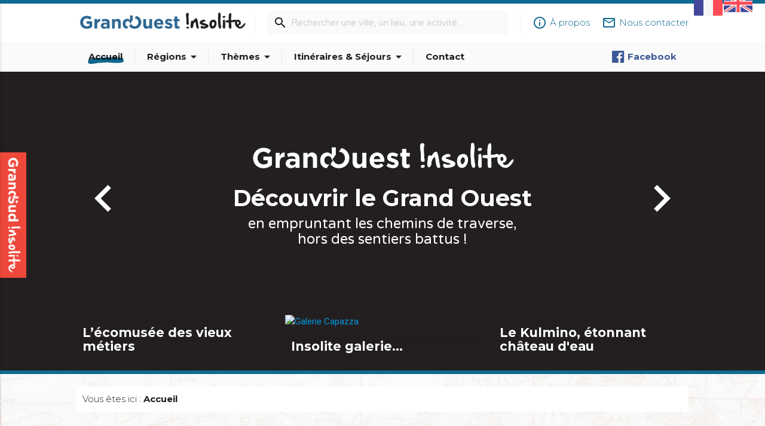

--- FILE ---
content_type: text/html; charset=utf-8
request_url: https://www.grandouestinsolite.fr/
body_size: 10174
content:
<!doctype html>
<head>
	<meta http-equiv="Content-Type" content="text/html; charset=UTF-8"/>
<meta name="viewport" content="width=device-width, initial-scale=1, maximum-scale=1.0, user-scalable=no"/>
<!-- CSS  -->
<link href="template/css/materialize.min.css" type="text/css" rel="stylesheet" media="screen,projection"/>
<link href="template/css/style.css" type="text/css" rel="stylesheet" media="screen,projection"/>
<!-- FONTS & ICONS -->
<link href="https://fonts.googleapis.com/icon?family=Material+Icons" rel="stylesheet">
<link href="https://fonts.googleapis.com/css?family=Montserrat:300,400,700|Varela+Round" rel="stylesheet">
<!-- FAVICON -->
<link rel="shortcut icon" href="template/img/favicon.ico" type="image/x-icon" />
<!-- Google tag (gtag.js) -->
<script async src="https://www.googletagmanager.com/gtag/js?id=G-RE865T8KX8"></script>
<script>
  window.dataLayer = window.dataLayer || [];
  function gtag(){dataLayer.push(arguments);}
  gtag('js', new Date());
  gtag('config', 'G-RE865T8KX8');
</script>
	<title>Grand Ouest Insolite - Week-end et découverte</title>
	<meta name="description" content="Pour préparer un weekend ou pour découvrir le plus insolite de ce que l'ouest de la France peut offrir ! Tout au long de votre navigation, découvrez les régions du Grand Ouest Bretagne, Centre Val de Loire, Normandie et Pays de la Loire, en empruntant les chemins de traverse. Découvrez des recoins hors des sentiers battus, parfois oubliés, mais toujours pleins de charme et d'une incroyable authenticité.">
	<meta name="keywords" content="">
</head>
<body>
<header>
	<nav id="nav-top">
		<div class="nav-wrapper">
			<div class="container">
				<!-- Bloc des drapeaux pour le changement de langue -->
				<div id="header-drapeaux">
						<a href="https://www.grandouestinsolite.fr/index.php?lang=1" class="active"><img src="template/img/drapeaux/drapeau1.svg" alt="Drapeau Français" title="Français"></a> 
						<a href="https://www.grandouestinsolite.fr/index.php?lang=2"><img src="template/img/drapeaux/drapeau2.svg" alt="Drapeau English" title="English"></a> 
				</div>
				<!-- fin de la div drapeaux -->
				<div id="header-logo">
					<a href="https://www.grandouestinsolite.fr"><img src="template/img/logo_GOI.png" alt="Logo Grand-Ouest Insolite" ></a>
				</div>
				<div id="links-nav-top" class="right">
					<ul>
						<li><a href="https://www.grandouestinsolite.fr/7-a-propos.html"><i class="material-icons left">info_outline</i><span>À propos</span></a></li>
						<li><a href="https://www.grandouestinsolite.fr/8-contact.html"><i class="material-icons left">mail_outline</i><span>Nous contacter</span></a></li>
					</ul>
				</div>
				<form action="https://www.grandouestinsolite.fr/?fond=recherche" method="POST" name="recherche" id="search-nav-top">
					<i class="material-icons">search</i>
					<div class="header-divider"></div>
					<input type="text" name="motcle" placeholder="Rechercher une ville, un lieu, une activité..." required>
					<div class="header-divider hide-on-med-and-down"></div>
				</form>
				<!-- <a href="#!" id="btn-search-top" class="btn btn-small red-gsi waves-effect waves-light"><i class="material-icons">contact</i></a> -->
			</div>
		</div>
	</nav>
	<nav id="nav-bottom">
		<div class="nav-wrapper">
			<div class="container">
				<ul id="menu-nav-bottom">
					<li><a href="https://www.grandouestinsolite.fr" class="nav-active">Accueil</a></li>
					<li class="header-divider"></li>
					<li><a href="#!" class="dropdown-button " data-activates="drop-regions">Régions<i class="material-icons right">arrow_drop_down</i></a></li>
					<li class="header-divider"></li>
					<li><a href="#!" class="dropdown-button " data-activates="drop-themes">Thèmes<i class="material-icons right">arrow_drop_down</i></a></li>
					<li class="header-divider"></li>
					<li><a href="#!" class="dropdown-button " data-activates="drop-itineraires">Itinéraires & Séjours<i class="material-icons right">arrow_drop_down</i></a></li>
					<li class="header-divider"></li>
					<li><a href="https://www.grandouestinsolite.fr/8-contact.html" >Contact</a></li>
				</ul>
				<ul id="social-links-nav-bottom" class="right">
					<li><a href="https://www.facebook.com/Le-Grand-Ouest-Insoite-2192894344354750" target="_blank" class="facebook"><img src="template/img/icns-social/logo_facebook_small.png">Facebook</a></li>
				</ul>
			</div>
		</div>
	</nav>
</header>
<ul id="drop-regions" class="dropdown-content">
	<li><a href="https://www.grandouestinsolite.fr/24-bretagne.html" >Bretagne</a></li>
	<li><a href="https://www.grandouestinsolite.fr/5-centre-val-de-loire.html" >Centre Val de Loire</a></li>
	<li><a href="https://www.grandouestinsolite.fr/12-normandie.html" >Normandie</a></li>
	<li><a href="https://www.grandouestinsolite.fr/18-pays-de-la-loire.html" >Pays de la Loire</a></li>
</ul>
<ul id="drop-themes" class="dropdown-content">
	<li><a href="https://www.grandouestinsolite.fr/?fond=themes&amp;caracteristique=1&amp;caracdisp=65" >Activités touristiques, sportives, culturelles</a></li>
	<li><a href="https://www.grandouestinsolite.fr/?fond=themes&amp;caracteristique=1&amp;caracdisp=26" >Archéologie et vieilles pierres</a></li>
	<li><a href="https://www.grandouestinsolite.fr/?fond=themes&amp;caracteristique=1&amp;caracdisp=18" >Cabanes, maisons, igloos, gîtes et cie</a></li>
	<li><a href="https://www.grandouestinsolite.fr/?fond=themes&amp;caracteristique=1&amp;caracdisp=9" >Châteaux & Monuments</a></li>
	<li><a href="https://www.grandouestinsolite.fr/?fond=themes&amp;caracteristique=1&amp;caracdisp=28" >Cultes religieux, mystiques & païens</a></li>
	<li><a href="https://www.grandouestinsolite.fr/?fond=themes&amp;caracteristique=1&amp;caracdisp=25" >Curiosités naturelles</a></li>
	<li><a href="https://www.grandouestinsolite.fr/?fond=themes&amp;caracteristique=1&amp;caracdisp=7" >Edifices remarquables</a></li>
	<li><a href="https://www.grandouestinsolite.fr/?fond=themes&amp;caracteristique=1&amp;caracdisp=12" >Etonnant... non ?</a></li>
	<li><a href="https://www.grandouestinsolite.fr/?fond=themes&amp;caracteristique=1&amp;caracdisp=6" >Fêtes & festivals, confréries</a></li>
	<li><a href="https://www.grandouestinsolite.fr/?fond=themes&amp;caracteristique=1&amp;caracdisp=27" >Films : lieux de tournage</a></li>
	<li><a href="https://www.grandouestinsolite.fr/?fond=themes&amp;caracteristique=1&amp;caracdisp=23" >Forme & Bien-être</a></li>
	<li><a href="https://www.grandouestinsolite.fr/?fond=themes&amp;caracteristique=1&amp;caracdisp=4" >Gare, train, bateau, avion...</a></li>
	<li><a href="https://www.grandouestinsolite.fr/?fond=themes&amp;caracteristique=1&amp;caracdisp=21" >Gastronomie [à boire]</a></li>
	<li><a href="https://www.grandouestinsolite.fr/?fond=themes&amp;caracteristique=1&amp;caracdisp=22" >Gastronomie [à manger]</a></li>
	<li><a href="https://www.grandouestinsolite.fr/?fond=themes&amp;caracteristique=1&amp;caracdisp=10" >Gens d'ici</a></li>
	<li><a href="https://www.grandouestinsolite.fr/?fond=themes&amp;caracteristique=1&amp;caracdisp=59" >Grands sites</a></li>
	<li><a href="https://www.grandouestinsolite.fr/?fond=themes&amp;caracteristique=1&amp;caracdisp=16" >Hôtels, restaurants, bars</a></li>
	<li><a href="https://www.grandouestinsolite.fr/?fond=themes&amp;caracteristique=1&amp;caracdisp=67" >Jardins, activités de découverte et de loisirs</a></li>
	<li><a href="https://www.grandouestinsolite.fr/?fond=themes&amp;caracteristique=1&amp;caracdisp=5" >Légendes, histoires & Trésors</a></li>
	<li><a href="https://www.grandouestinsolite.fr/?fond=themes&amp;caracteristique=1&amp;caracdisp=1" >Musées & Collections</a></li>
	<li><a href="https://www.grandouestinsolite.fr/?fond=themes&amp;caracteristique=1&amp;caracdisp=8" >Parcs de loisirs et Parcs animaliers</a></li>
	<li><a href="https://www.grandouestinsolite.fr/?fond=themes&amp;caracteristique=1&amp;caracdisp=20" >Pays Breton</a></li>
	<li><a href="https://www.grandouestinsolite.fr/?fond=themes&amp;caracteristique=1&amp;caracdisp=11" >Petits métiers</a></li>
	<li><a href="https://www.grandouestinsolite.fr/?fond=themes&amp;caracteristique=1&amp;caracdisp=19" >Records : Les + et les - </a></li>
	<li><a href="https://www.grandouestinsolite.fr/?fond=themes&amp;caracteristique=1&amp;caracdisp=66" >Rien que le nom m'amuse...</a></li>
	<li><a href="https://www.grandouestinsolite.fr/?fond=themes&amp;caracteristique=1&amp;caracdisp=24" >Routes & chemins</a></li>
	<li><a href="https://www.grandouestinsolite.fr/?fond=themes&amp;caracteristique=1&amp;caracdisp=68" >Saints, guérisseurs et autres miracles...</a></li>
	<li><a href="https://www.grandouestinsolite.fr/?fond=themes&amp;caracteristique=1&amp;caracdisp=13" >Spécialité du Grand Ouest</a></li>
	<li><a href="https://www.grandouestinsolite.fr/?fond=themes&amp;caracteristique=1&amp;caracdisp=17" >Villes & villages</a></li>
	<li><a href="https://www.grandouestinsolite.fr/?fond=themes&amp;caracteristique=1&amp;caracdisp=14" >Z'animaux</a></li>
</ul>
<ul id="drop-itineraires" class="dropdown-content">
	<li><a href="https://www.grandouestinsolite.fr/?fond=rubrique-recommandations" >Nos recommandations</a></li>
	<li><a href="https://www.grandouestinsolite.fr/?fond=rubrique-itineraire&amp;caracteristique=2&amp;caracdisp=62" > Hébergements insolites</a></li>
	<li><a href="https://www.grandouestinsolite.fr/?fond=rubrique-itineraire&amp;caracteristique=2&amp;caracdisp=63" > La route des Abbayes et Chapelles</a></li>
</ul>
<ul class="side-nav" id="side-nav-mobile">
	<li><a href="https://www.grandouestinsolite.fr"><i class="material-icons left">home</i>Accueil</a></li>
	<li class="no-padding">
		<ul class="collapsible collapsible-accordion">
			<li>
				<a class="collapsible-header"><i class="material-icons left">place</i>Régions</a>
				<div class="collapsible-body">
					<ul>
						<li><a href="https://www.grandouestinsolite.fr/24-bretagne.html">Bretagne</a></li>
						<li><a href="https://www.grandouestinsolite.fr/5-centre-val-de-loire.html">Centre Val de Loire</a></li>
						<li><a href="https://www.grandouestinsolite.fr/12-normandie.html">Normandie</a></li>
						<li><a href="https://www.grandouestinsolite.fr/18-pays-de-la-loire.html">Pays de la Loire</a></li>
					</ul>
				</div>
			</li>
		</ul>
	</li>
	<li class="no-padding">
		<ul class="collapsible collapsible-accordion">
			<li>
				<a class="collapsible-header"><i class="material-icons left">label</i>Thèmes</a>
				<div class="collapsible-body">
					<ul>
						<li><a href="https://www.grandouestinsolite.fr/?fond=themes&amp;caracteristique=1&amp;caracdisp=65">Activités touristiques, sportives, culturelles</a></li>
						<li><a href="https://www.grandouestinsolite.fr/?fond=themes&amp;caracteristique=1&amp;caracdisp=26">Archéologie et vieilles pierres</a></li>
						<li><a href="https://www.grandouestinsolite.fr/?fond=themes&amp;caracteristique=1&amp;caracdisp=18">Cabanes, maisons, igloos, gîtes et cie</a></li>
						<li><a href="https://www.grandouestinsolite.fr/?fond=themes&amp;caracteristique=1&amp;caracdisp=9">Châteaux & Monuments</a></li>
						<li><a href="https://www.grandouestinsolite.fr/?fond=themes&amp;caracteristique=1&amp;caracdisp=28">Cultes religieux, mystiques & païens</a></li>
						<li><a href="https://www.grandouestinsolite.fr/?fond=themes&amp;caracteristique=1&amp;caracdisp=25">Curiosités naturelles</a></li>
						<li><a href="https://www.grandouestinsolite.fr/?fond=themes&amp;caracteristique=1&amp;caracdisp=7">Edifices remarquables</a></li>
						<li><a href="https://www.grandouestinsolite.fr/?fond=themes&amp;caracteristique=1&amp;caracdisp=12">Etonnant... non ?</a></li>
						<li><a href="https://www.grandouestinsolite.fr/?fond=themes&amp;caracteristique=1&amp;caracdisp=6">Fêtes & festivals, confréries</a></li>
						<li><a href="https://www.grandouestinsolite.fr/?fond=themes&amp;caracteristique=1&amp;caracdisp=27">Films : lieux de tournage</a></li>
						<li><a href="https://www.grandouestinsolite.fr/?fond=themes&amp;caracteristique=1&amp;caracdisp=23">Forme & Bien-être</a></li>
						<li><a href="https://www.grandouestinsolite.fr/?fond=themes&amp;caracteristique=1&amp;caracdisp=4">Gare, train, bateau, avion...</a></li>
						<li><a href="https://www.grandouestinsolite.fr/?fond=themes&amp;caracteristique=1&amp;caracdisp=21">Gastronomie [à boire]</a></li>
						<li><a href="https://www.grandouestinsolite.fr/?fond=themes&amp;caracteristique=1&amp;caracdisp=22">Gastronomie [à manger]</a></li>
						<li><a href="https://www.grandouestinsolite.fr/?fond=themes&amp;caracteristique=1&amp;caracdisp=10">Gens d'ici</a></li>
						<li><a href="https://www.grandouestinsolite.fr/?fond=themes&amp;caracteristique=1&amp;caracdisp=59">Grands sites</a></li>
						<li><a href="https://www.grandouestinsolite.fr/?fond=themes&amp;caracteristique=1&amp;caracdisp=16">Hôtels, restaurants, bars</a></li>
						<li><a href="https://www.grandouestinsolite.fr/?fond=themes&amp;caracteristique=1&amp;caracdisp=67">Jardins, activités de découverte et de loisirs</a></li>
						<li><a href="https://www.grandouestinsolite.fr/?fond=themes&amp;caracteristique=1&amp;caracdisp=5">Légendes, histoires & Trésors</a></li>
						<li><a href="https://www.grandouestinsolite.fr/?fond=themes&amp;caracteristique=1&amp;caracdisp=1">Musées & Collections</a></li>
						<li><a href="https://www.grandouestinsolite.fr/?fond=themes&amp;caracteristique=1&amp;caracdisp=8">Parcs de loisirs et Parcs animaliers</a></li>
						<li><a href="https://www.grandouestinsolite.fr/?fond=themes&amp;caracteristique=1&amp;caracdisp=20">Pays Breton</a></li>
						<li><a href="https://www.grandouestinsolite.fr/?fond=themes&amp;caracteristique=1&amp;caracdisp=11">Petits métiers</a></li>
						<li><a href="https://www.grandouestinsolite.fr/?fond=themes&amp;caracteristique=1&amp;caracdisp=19">Records : Les + et les - </a></li>
						<li><a href="https://www.grandouestinsolite.fr/?fond=themes&amp;caracteristique=1&amp;caracdisp=66">Rien que le nom m'amuse...</a></li>
						<li><a href="https://www.grandouestinsolite.fr/?fond=themes&amp;caracteristique=1&amp;caracdisp=24">Routes & chemins</a></li>
						<li><a href="https://www.grandouestinsolite.fr/?fond=themes&amp;caracteristique=1&amp;caracdisp=68">Saints, guérisseurs et autres miracles...</a></li>
						<li><a href="https://www.grandouestinsolite.fr/?fond=themes&amp;caracteristique=1&amp;caracdisp=13">Spécialité du Grand Ouest</a></li>
						<li><a href="https://www.grandouestinsolite.fr/?fond=themes&amp;caracteristique=1&amp;caracdisp=17">Villes & villages</a></li>
						<li><a href="https://www.grandouestinsolite.fr/?fond=themes&amp;caracteristique=1&amp;caracdisp=14">Z'animaux</a></li>
					</ul>
				</div>
			</li>
		</ul>
	</li><li class="no-padding">
		<ul class="collapsible collapsible-accordion">
			<li>
				<a class="collapsible-header"><i class="material-icons left">directions</i>Itinéraires & Séjours</a>
				<div class="collapsible-body">
					<ul>
						<li><a href="https://www.grandouestinsolite.fr/?fond=rubrique-itineraire&amp;caracteristique=2&amp;caracdisp=62">Hébergements insolites</a></li>
						<li><a href="https://www.grandouestinsolite.fr/?fond=rubrique-itineraire&amp;caracteristique=2&amp;caracdisp=63">La route des Abbayes et Chapelles</a></li>
					</ul>
				</div>
			</li>
		</ul>
	</li>
	<li><a href="https://www.grandouestinsolite.fr/8-contact.html"><i class="material-icons left">mail</i>Contact</a></li>
	</li><li class="no-padding">
		<ul class="collapsible collapsible-accordion">
			<li>
				<a class="collapsible-header"><i class="material-icons left">more_horiz</i>Plus</a>
				<div class="collapsible-body">
					<ul>
						<li><a href="https://www.grandouestinsolite.fr/48--mentions-legales.html">Mentions légales</a></li>
					</ul>
				</div>
			</li>
		</ul>
	</li>
</ul>
<nav id="nav-search">
	<div class="nav-wrapper">
		<div class="container">
			<form action="https://www.grandouestinsolite.fr/?fond=recherche" method="POST" name="recherche">
				<div class="input-field">
					<input type="search" name="motcle" id="search-form-resp" placeholder="Rechercher une ville, un lieu, une activité..." required>
					<label class="label-icon" for="search-form-resp"><i class="material-icons">search</i></label>
					<i class="material-icons" id="hide-search">close</i>
				</div>
			</form>
		</div>
	</div>
</nav>
<div id="link-brother">
	<a href="https://www.grandsudinsolite.fr/" target="_blank">
		<img src="https://www.grandsudinsolite.fr/template/img/logo_GSI_blanc.svg">
	</a>
</div>
<div id="home-carousel">
	<div class="slider">
		<ul class="slides">
			<li>
				<img src="client/gfx/photos/contenu/bretagne_333.jpg" class="slide-background" alt="" title="">
				<div class="caption center-align">
					<img src="template/img/logo_GOI_blanc.png" alt="Logo Grand Ouest Insolite" width="100%">
					<h1>Découvrir le Grand Ouest</h1>
					<h2>en empruntant les chemins de traverse,<br>hors des sentiers battus !</h2>
				</div>
			</li>
			<li>
				<img src="client/gfx/photos/contenu/chateau-saumur_334.jpg" class="slide-background" alt="" title="">
				<div class="caption center-align">
					<img src="template/img/logo_GOI_blanc.png" alt="Logo Grand Ouest Insolite" width="100%">
					<h1>Découvrir le Grand Ouest</h1>
					<h2>en empruntant les chemins de traverse,<br>hors des sentiers battus !</h2>
				</div>
			</li>
			<li>
				<img src="client/gfx/photos/contenu/aube-douarnenez_366.jpg" class="slide-background" alt="" title="">
				<div class="caption center-align">
					<img src="template/img/logo_GOI_blanc.png" alt="Logo Grand Ouest Insolite" width="100%">
					<h1>Découvrir le Grand Ouest</h1>
					<h2>en empruntant les chemins de traverse,<br>hors des sentiers battus !</h2>
				</div>
			</li>
			<li>
				<img src="client/gfx/photos/contenu/chateau_petiteau_saumur_367.jpg" class="slide-background" alt="" title="">
				<div class="caption center-align">
					<img src="template/img/logo_GOI_blanc.png" alt="Logo Grand Ouest Insolite" width="100%">
					<h1>Découvrir le Grand Ouest</h1>
					<h2>en empruntant les chemins de traverse,<br>hors des sentiers battus !</h2>
				</div>
			</li>
			<li>
				<img src="client/gfx/photos/contenu/01-saumur_1001.jpg" class="slide-background" alt="" title="">
				<div class="caption center-align">
					<img src="template/img/logo_GOI_blanc.png" alt="Logo Grand Ouest Insolite" width="100%">
					<h1>Découvrir le Grand Ouest</h1>
					<h2>en empruntant les chemins de traverse,<br>hors des sentiers battus !</h2>
				</div>
			</li>
		</ul>
	</div>
	<div id="home-carousel-arrows">
		<a href="#!" class="home-carousel-arrow" onclick="$('.slider').slider('next');"><i class="material-icons">keyboard_arrow_left</i></a>
		<a href="#!" class="home-carousel-arrow" onclick="$('.slider').slider('prev');"><i class="material-icons">keyboard_arrow_right</i></a>
	</div>
</div>
<div id="home-intro">
	<div class="container">
		<div id="home-spotlight" class="row">
			<div class="col l4 m6 s12">
				<a href="https://www.grandouestinsolite.fr/331-56-morbihan-l’ecomusee-des-vieux-metiers.html">
					<div class="card card-spotlight">
						<img src="client/cache/produit/420_200____2__01-ecomusee-des-vieux-metiers-_--photo-du-site_1870.jpg" alt="" title="" width="100%">
						<h3>L’écomusée des vieux métiers</h3>
					</div>
				</a>
			</div>
			<div class="col l4 m6 s12">
				<a href="https://www.grandouestinsolite.fr/595-18-cher-insolite-galerie….html">
					<div class="card card-spotlight">
						<img src="client/cache/produit/420_200____2__vue-galerie-photo-galerie-capazza_3583.jpg" alt="Galerie Capazza" title="Galerie Capazza" width="100%">
						<h3>Insolite galerie…</h3>
					</div>
				</a>
			</div>
			<div class="col l4 m6 s12">
				<a href="https://www.grandouestinsolite.fr/197-85-vendee-le-kulmino--etonnant-chateau-d-eau.html">
					<div class="card card-spotlight">
						<img src="client/cache/produit/420_200____2__01-a-kulmino-2_1020.jpg" alt="" title="" width="100%">
						<h3>Le Kulmino, étonnant château d'eau</h3>
					</div>
				</a>
			</div>
			<div class="col l4 m4 s12">
				<div class="card card-ac-small ac-carousel">
	<div class="ac-carousel-slides">
		<a href="https://www.grandouestinsolite.fr/645-18-cher-le-%C2%AB-berry-insolite-%C2%BB-est-sorti--c%E2%80%99est-du-lourd-.html" target="_blank">
			<img src="client/gfx/photos/contenu/pub-petite-1_3883.jpg" alt="" title="" width="100%">
		</a>
		<a href="https://www.grandouestinsolite.fr/649-44-loire-atlantique-la-loire-atlantique-en-125-decouvertes-.html" target="_blank">
			<img src="client/gfx/photos/contenu/pub-courte-vers-article-_3937.jpg" alt="" title="" width="100%">
		</a>
		<a href="https://www.grandouestinsolite.fr/645-18-cher-le-%C2%AB-berry-insolite-%C2%BB-est-sorti--c%E2%80%99est-du-lourd-.html" target="_blank">
			<img src="client/gfx/photos/contenu/pub-petite-2_3884.jpg" alt="" title="" width="100%">
		</a>
		<a href="https://www.grandsudinsolite.fr/" target="_blank">
			<img src="client/gfx/photos/contenu/auto-pub-gso-sm-4_3891.jpg" alt="" title="" width="100%">
		</a>
	</div>
	<a href="https://www.grandouestinsolite.fr/8-contact.html" class="card-ac-info tooltipped" data-position="right" data-delay="50" data-tooltip="Votre publicité ici ?"><i class="material-icons">info_outline</i></a>
</div>
			</div>
			<div class="col l8 m8 s12">
				<div class="card card-ac-large ac-carousel">
	<div class="ac-carousel-slides">
		<a href=" https://www.amazon.fr/Loire-Atlantique-insolite-Voyer-jean-vincent-Jean-vincent/dp/B0C4Z6LJ7S/ref=sr_1_1?crid=3HOKRPQQAUQO&keywords=loire-atlantique+insolite&qid=1687000288&sprefix=%2Caps%2C182&sr=8-1" target="_blank">
			<img src="client/gfx/photos/contenu/pub-longue-vers-amazon_3936.jpg" alt="" title="" width="100%">
		</a>
		<a href="https://www.amazon.fr/Berry-insolite-Jean-Vincent-Voyer/dp/B0B5KNYQQG/ref=sr_1_2?__mk_fr_FR=%C3%85M%C3%85%C5%BD%C3%95%C3%91&crid=3NEX08DPNHKIJ&keywords=Berry+insolite&qid=1659278088&sprefix=berry+insolite%2Caps%2C1676&sr=8-2" target="_blank">
			<img src="client/gfx/photos/contenu/grande-860-200---1_3901.jpg" alt="" title="" width="100%">
		</a>
		<a href="https://www.grandsudinsolite.fr/" target="_blank">
			<img src="client/gfx/photos/contenu/auto-pub-gso-lg-1_3889.jpg" alt="" title="" width="100%">
		</a>
		<a href="https://www.amazon.fr/Berry-insolite-Jean-Vincent-Voyer/dp/B0B5KNYQQG/ref=sr_1_2?__mk_fr_FR=%C3%85M%C3%85%C5%BD%C3%95%C3%91&crid=3NEX08DPNHKIJ&keywords=Berry+insolite&qid=1659278088&sprefix=berry+insolite%2Caps%2C1676&sr=8-2" target="_blank">
			<img src="client/gfx/photos/contenu/grande-860-200---2_3902.jpg" alt="" title="" width="100%">
		</a>
	</div>
	<a href="https://www.grandouestinsolite.fr/8-contact.html" class="card-ac-info tooltipped" data-position="right" data-delay="50" data-tooltip="Votre publicité ici ?"><i class="material-icons">info_outline</i></a>
</div>
			</div>
		</div>
		<div id="breadcrumb" class="card">
			<span>Vous êtes ici : </span> Accueil
		</div>
		<div id="home-presentation" class="row">
			<div class="col l6 m6 s12">
				<h4>Bienvenue sur Grand Ouest Insolite !</h4>
				<blockquote><p>Tout au long de votre navigation, <strong>d&eacute;couvrez le Grand Ouest en empruntant les chemins de traverse...</strong>&nbsp;D&eacute;couvrir des recoins hors des sentiers battus, parfois oubli&eacute;s, mais toujours pleins de charme et d'une incroyable authenticit&eacute;.</p></blockquote>
			</div>
			<div class="col l4 offset-l1 m6 hide-on-small-only">
				<img src="template/img/logo_GOI.png" alt="Logo Grand-Sud Insolite" width="100%" class="v-fix">
			</div>
		</div>
	</div>
</div>
<div id="home-content">
	<div class="container">
		<div class="row">
			<div class="col l4 hide-on-med-and-down">
				<div id="sidebar-selects">
					<div class="sidebar-select">
						<div class="title-underlined-container">
							<div class="title-underlined">
								<h4>Régions</h4>
								<img src="template/img/underlined.png">
							</div>
						</div>
						<form>
							<div class="input-field">
								<select onchange="location = this.options[this.selectedIndex].value;">
									<option disabled selected>Sélectionnez une région</option>
									<option value="https://www.grandouestinsolite.fr/24-bretagne.html">Bretagne</option>
									<option value="https://www.grandouestinsolite.fr/5-centre-val-de-loire.html">Centre Val de Loire</option>
									<option value="https://www.grandouestinsolite.fr/12-normandie.html">Normandie</option>
									<option value="https://www.grandouestinsolite.fr/18-pays-de-la-loire.html">Pays de la Loire</option>
								</select>
								<label>Parcourez nos articles par région.</label>
							</div>
							<button type="submit" class="btn btn-small red-gsi waves-effect waves-light">Parcourir</a>
						</form>
					</div>
					<div class="sidebar-select">
						<div class="title-underlined-container">
							<div class="title-underlined">
								<h4>Thèmes</h4>
								<img src="template/img/underlined.png">
							</div>
						</div>
						<form>
							<div class="input-field">
								<select onchange="location = this.options[this.selectedIndex].value;">
									<option disabled selected>Sélectionnez un thème</option>
									<option value="https://www.grandouestinsolite.fr/?fond=themes&amp;caracteristique=1&amp;caracdisp=65">Activités touristiques, sportives, culturelles</option>
									<option value="https://www.grandouestinsolite.fr/?fond=themes&amp;caracteristique=1&amp;caracdisp=26">Archéologie et vieilles pierres</option>
									<option value="https://www.grandouestinsolite.fr/?fond=themes&amp;caracteristique=1&amp;caracdisp=18">Cabanes, maisons, igloos, gîtes et cie</option>
									<option value="https://www.grandouestinsolite.fr/?fond=themes&amp;caracteristique=1&amp;caracdisp=9">Châteaux & Monuments</option>
									<option value="https://www.grandouestinsolite.fr/?fond=themes&amp;caracteristique=1&amp;caracdisp=28">Cultes religieux, mystiques & païens</option>
									<option value="https://www.grandouestinsolite.fr/?fond=themes&amp;caracteristique=1&amp;caracdisp=25">Curiosités naturelles</option>
									<option value="https://www.grandouestinsolite.fr/?fond=themes&amp;caracteristique=1&amp;caracdisp=7">Edifices remarquables</option>
									<option value="https://www.grandouestinsolite.fr/?fond=themes&amp;caracteristique=1&amp;caracdisp=12">Etonnant... non ?</option>
									<option value="https://www.grandouestinsolite.fr/?fond=themes&amp;caracteristique=1&amp;caracdisp=6">Fêtes & festivals, confréries</option>
									<option value="https://www.grandouestinsolite.fr/?fond=themes&amp;caracteristique=1&amp;caracdisp=27">Films : lieux de tournage</option>
									<option value="https://www.grandouestinsolite.fr/?fond=themes&amp;caracteristique=1&amp;caracdisp=23">Forme & Bien-être</option>
									<option value="https://www.grandouestinsolite.fr/?fond=themes&amp;caracteristique=1&amp;caracdisp=4">Gare, train, bateau, avion...</option>
									<option value="https://www.grandouestinsolite.fr/?fond=themes&amp;caracteristique=1&amp;caracdisp=21">Gastronomie [à boire]</option>
									<option value="https://www.grandouestinsolite.fr/?fond=themes&amp;caracteristique=1&amp;caracdisp=22">Gastronomie [à manger]</option>
									<option value="https://www.grandouestinsolite.fr/?fond=themes&amp;caracteristique=1&amp;caracdisp=10">Gens d'ici</option>
									<option value="https://www.grandouestinsolite.fr/?fond=themes&amp;caracteristique=1&amp;caracdisp=59">Grands sites</option>
									<option value="https://www.grandouestinsolite.fr/?fond=themes&amp;caracteristique=1&amp;caracdisp=16">Hôtels, restaurants, bars</option>
									<option value="https://www.grandouestinsolite.fr/?fond=themes&amp;caracteristique=1&amp;caracdisp=67">Jardins, activités de découverte et de loisirs</option>
									<option value="https://www.grandouestinsolite.fr/?fond=themes&amp;caracteristique=1&amp;caracdisp=5">Légendes, histoires & Trésors</option>
									<option value="https://www.grandouestinsolite.fr/?fond=themes&amp;caracteristique=1&amp;caracdisp=1">Musées & Collections</option>
									<option value="https://www.grandouestinsolite.fr/?fond=themes&amp;caracteristique=1&amp;caracdisp=8">Parcs de loisirs et Parcs animaliers</option>
									<option value="https://www.grandouestinsolite.fr/?fond=themes&amp;caracteristique=1&amp;caracdisp=20">Pays Breton</option>
									<option value="https://www.grandouestinsolite.fr/?fond=themes&amp;caracteristique=1&amp;caracdisp=11">Petits métiers</option>
									<option value="https://www.grandouestinsolite.fr/?fond=themes&amp;caracteristique=1&amp;caracdisp=19">Records : Les + et les - </option>
									<option value="https://www.grandouestinsolite.fr/?fond=themes&amp;caracteristique=1&amp;caracdisp=66">Rien que le nom m'amuse...</option>
									<option value="https://www.grandouestinsolite.fr/?fond=themes&amp;caracteristique=1&amp;caracdisp=24">Routes & chemins</option>
									<option value="https://www.grandouestinsolite.fr/?fond=themes&amp;caracteristique=1&amp;caracdisp=68">Saints, guérisseurs et autres miracles...</option>
									<option value="https://www.grandouestinsolite.fr/?fond=themes&amp;caracteristique=1&amp;caracdisp=13">Spécialité du Grand Ouest</option>
									<option value="https://www.grandouestinsolite.fr/?fond=themes&amp;caracteristique=1&amp;caracdisp=17">Villes & villages</option>
									<option value="https://www.grandouestinsolite.fr/?fond=themes&amp;caracteristique=1&amp;caracdisp=14">Z'animaux</option>
								</select>
								<label>Parcourir tous nos thèmes</label>
							</div>
							<button type="submit" class="btn btn-small red-gsi waves-effect waves-light">Parcourir</a>
						</form>
					</div>
					<div class="sidebar-select">
						<div class="title-underlined-container">
							<div class="title-underlined">
								<h4>Itinéraires & Séjours</h4>
								<img src="template/img/underlined.png">
							</div>
						</div>
						<form>
							<div class="input-field">
								<select onchange="location = this.options[this.selectedIndex].value;">
									<option disabled selected>Sélectionnez un itinéraire</option>
									<option value="https://www.grandouestinsolite.fr/?fond=rubrique-itineraire&amp;caracteristique=2&amp;caracdisp=62">Hébergements insolites</option>
									<option value="https://www.grandouestinsolite.fr/?fond=rubrique-itineraire&amp;caracteristique=2&amp;caracdisp=63">La route des Abbayes et Chapelles</option>
								</select>
								<label>Découvrez notre sélection d'itinéraires et de séjours.</label>
							</div>
							<button type="submit" class="btn btn-small red-gsi waves-effect waves-light">Découvrir</a>
						</form>
					</div>
				</div>
				<div id="sidebar-gallery">
					<div class="title-underlined-container">
						<div class="title-underlined">
							<h4>L'Ouest en images&nbsp;!</h4>
							<img src="template/img/underlined.png">
						</div>
					</div>
					<div id="sidebar-gallery-layout">
						<div class="sidebar-gallery-row">
							<div class="sidebar-gallery-image w-66">
								<a href="https://www.grandouestinsolite.fr/489-49-maine-et-loire-couture-d’aujourd’hui-sur-etoffes-d’hier.html" class="tooltipped" data-position="bottom" data-delay="0" data-tooltip="Couture d’aujourd’hui sur étoffes d’hier">
									<img src="client/cache/produit/300_150____2__01-atelier-la-maison-d-a-cote-2_2883.jpg" alt="« La maison d’à côté »" title="« La maison d’à côté »" width="100%">
								</a>
							</div>
							<div class="sidebar-gallery-image w-33">
								<a href="https://www.grandouestinsolite.fr/259-49-maine-et-loire-la-loire-a-lama-.html" class="tooltipped" data-position="bottom" data-delay="0" data-tooltip="La Loire à lama !">
									<img src="client/cache/produit/150_150____2__01-a-tuffalin-lamas-3_1407.jpg" alt="" title="" width="100%">
								</a>
							</div>
						</div>
						<div class="sidebar-gallery-row">
							<div class="sidebar-gallery-sub-row w-33">
								<div class="sidebar-gallery-image">
									<a href="https://www.grandouestinsolite.fr/530-36-indre-double-champion-du-monde-des-confituriers--et-plus-encore-.html" class="tooltipped" data-position="bottom" data-delay="0" data-tooltip="Double champion du monde des confituriers, et plus encore !">
										<img src="client/cache/produit/150_150____2__jean-christophe-michelet_3135.jpg" alt="La maison Michelet " title="La maison Michelet " width="100%">
									</a>
								</div>
								<div class="sidebar-gallery-image">
									<a href="https://www.grandouestinsolite.fr/290-22-cotes-d-armor-la-vallee-des-saints.html" class="tooltipped" data-position="bottom" data-delay="0" data-tooltip="La Vallée des Saints">
										<img src="client/cache/produit/150_150____2__01-carnoet-_-la-vallee-des-sasints-_-photo-du-site-1_1607.jpg" alt="" title="" width="100%">
									</a>
								</div>
							</div>
							<div class="sidebar-gallery-image w-66">
								<a href="https://www.grandouestinsolite.fr/551-36-indre-de-beaux-et-bons-couteaux….html" class="tooltipped" data-position="bottom" data-delay="0" data-tooltip="De beaux et bons couteaux…">
									<img src="client/cache/produit/350_350____2__samuel-leucart_3292.jpg" alt="Samuel Leucart" title="Samuel Leucart" width="100%">
								</a>
							</div>
						</div>
						<div id="sidebar-gallery-bottom"></div>
					</div>
				</div>
				<div id="sidebar-social-links">
					<div class="title-underlined-container">
						<div class="title-underlined">
							<h4>Sur les réseaux</h4>
							<img src="template/img/underlined.png">
						</div>
					</div>
					<a href="https://www.facebook.com/Le-Grand-Ouest-Insoite-2192894344354750" target="_blank">
						<div class="sidebar-social-link facebook waves-effect waves-light">
							<img src="template/img/icns-social/logo_facebook_blanc.png">
							<div class="sidebar-social-link-divider"></div>
							<span>Sur Facebook<br><span>@Grandouestinsolite</span></span>
						</div>
					</a>
				</div>
			</div>
			<div class="col l8 m12 s12">
				<div class="home-bloc">
					<div class="title-underlined-container">
						<div class="title-underlined">
							<h4>Derniers articles</h4>
							<img src="template/img/underlined.png">
						</div>
					</div>
					<div class="row">
						<div class="col l12 m12 s12">
							<div class="card card-post">
								<div class="card-image">
									<a href="https://www.grandouestinsolite.fr/653-44-loire-atlantique-la-peche-en-ville-.html">
										<img src="client/cache/produit/180_180____2__1-hd-_3950.jpg" alt="Saint-Nazaire" title="Saint-Nazaire" width="100%">
									</a>
								</div>
								<div class="card-content">
									<a href="https://www.grandouestinsolite.fr/653-44-loire-atlantique-la-peche-en-ville-.html"><h3 class="truncate">La pêche en ville !</h3/></a>
									<h5 class="truncate"><i class="material-icons left">place</i>Saint-Nazaire - Loire-Atlantique</h5>
									<h5 class="truncate"><i class="material-icons left">label</i>Activités touristiques, sportives, culturelles</h5>
								</div>
								<div class="card-action">
									<div class="card-divider"></div>
									<a href="https://www.grandouestinsolite.fr/653-44-loire-atlantique-la-peche-en-ville-.html" class="btn btn-small red-gsi waves-effect waves-light">Lire</a>
								</div>
							</div>
						</div>
						<div class="col l12 m12 s12">
							<div class="card card-post">
								<div class="card-image">
									<a href="https://www.grandouestinsolite.fr/652-53-mayenne-permis-a-points-ou-a-poules.html">
										<img src="client/cache/produit/180_180____2__permis-poules_3947.jpg" alt="" title="" width="100%">
									</a>
								</div>
								<div class="card-content">
									<a href="https://www.grandouestinsolite.fr/652-53-mayenne-permis-a-points-ou-a-poules.html"><h3 class="truncate">Permis : à points ou à poules ?</h3/></a>
									<h5 class="truncate"><i class="material-icons left">place</i>Chailland - Mayenne</h5>
									<h5 class="truncate"><i class="material-icons left">label</i>Petits métiers</h5>
								</div>
								<div class="card-action">
									<div class="card-divider"></div>
									<a href="https://www.grandouestinsolite.fr/652-53-mayenne-permis-a-points-ou-a-poules.html" class="btn btn-small red-gsi waves-effect waves-light">Lire</a>
								</div>
							</div>
						</div>
						<div class="col l12 m12 s12">
							<div class="card card-post">
								<div class="card-image">
									<a href="https://www.grandouestinsolite.fr/651-44-loire-atlantique-oh--j’ai-la-feve…---archeologie--boutiques-1900--feves--et-creches-de-noel….html">
										<img src="client/cache/produit/180_180____2__4-_3943.jpg" alt="Le Musée de la Fève" title="Le Musée de la Fève" width="100%">
									</a>
								</div>
								<div class="card-content">
									<a href="https://www.grandouestinsolite.fr/651-44-loire-atlantique-oh--j’ai-la-feve…---archeologie--boutiques-1900--feves--et-creches-de-noel….html"><h3 class="truncate">Oh ! J’ai la fève… !  Archéologie, boutiques 1900, fèves, et crèches de Noël…</h3/></a>
									<h5 class="truncate"><i class="material-icons left">place</i>Blain – Loire-Atlantique </h5>
									<h5 class="truncate"><i class="material-icons left">label</i>Activités touristiques, sportives, culturelles</h5>
								</div>
								<div class="card-action">
									<div class="card-divider"></div>
									<a href="https://www.grandouestinsolite.fr/651-44-loire-atlantique-oh--j’ai-la-feve…---archeologie--boutiques-1900--feves--et-creches-de-noel….html" class="btn btn-small red-gsi waves-effect waves-light">Lire</a>
								</div>
							</div>
						</div>
						<div class="col l12 m12 s12">
							<div class="card card-post">
								<div class="card-image">
									<a href="https://www.grandouestinsolite.fr/650-44-loire-atlantique-paysan-boulanger-auteur-acteur-.html">
										<img src="client/cache/produit/180_180____2__1-hd---copie_3938.jpg" alt="Le « Théatro’fournil »" title="Le « Théatro’fournil »" width="100%">
									</a>
								</div>
								<div class="card-content">
									<a href="https://www.grandouestinsolite.fr/650-44-loire-atlantique-paysan-boulanger-auteur-acteur-.html"><h3 class="truncate">Paysan, boulanger, auteur, acteur !</h3/></a>
									<h5 class="truncate"><i class="material-icons left">place</i>Saint-Viaud - Loire-Atlantique</h5>
									<h5 class="truncate"><i class="material-icons left">label</i>Petits métiers</h5>
								</div>
								<div class="card-action">
									<div class="card-divider"></div>
									<a href="https://www.grandouestinsolite.fr/650-44-loire-atlantique-paysan-boulanger-auteur-acteur-.html" class="btn btn-small red-gsi waves-effect waves-light">Lire</a>
								</div>
							</div>
						</div>
						<div class="col l12 m12 s12">
							<div class="card card-post">
								<div class="card-image">
									<a href="https://www.grandouestinsolite.fr/649-44-loire-atlantique-la-loire-atlantique-en-125-decouvertes-.html">
										<img src="client/cache/produit/180_180____2__couverture----loire-atlantique-insolite---_3928.jpg" alt="« Loire-Atlantique insolite »" title="« Loire-Atlantique insolite »" width="100%">
									</a>
								</div>
								<div class="card-content">
									<a href="https://www.grandouestinsolite.fr/649-44-loire-atlantique-la-loire-atlantique-en-125-decouvertes-.html"><h3 class="truncate">La Loire-Atlantique en 125 découvertes !</h3/></a>
									<h5 class="truncate"><i class="material-icons left">place</i>« Loire-Atlantique insolite »</h5>
									<h5 class="truncate"><i class="material-icons left">label</i>Activités touristiques, sportives, culturelles</h5>
								</div>
								<div class="card-action">
									<div class="card-divider"></div>
									<a href="https://www.grandouestinsolite.fr/649-44-loire-atlantique-la-loire-atlantique-en-125-decouvertes-.html" class="btn btn-small red-gsi waves-effect waves-light">Lire</a>
								</div>
							</div>
						</div>
					</div>
				</div>
				<div class="home-bloc margin-t-20">
					<div class="title-underlined-container">
						<div class="title-underlined">
							<h4>À découvrir</h4>
							<img src="template/img/underlined.png">
						</div>
					</div>
					<div class="row">
						<div class="col l6 m6 s12">
							<div class="card card-discover">
								<a href="https://www.grandouestinsolite.fr/413-76-seine-maritime-un-musee-du-chocolat-en-normandie.html">
									<div class="card-image">
										<img src="client/cache/produit/350_150____2__01-a-photo-hautot_2434.jpg" alt="Le musée du chocolat" title="Le musée du chocolat" width="100%">
										<h3>Un musée du chocolat en Normandie</h3>
									</div>
								</a>
								<div class="card-content">
									<h5 class="truncate"><i class="material-icons left">place</i>Fécamp - Seine-Maritime</h5>
									<h5 class="truncate"><i class="material-icons left">label</i>
									Musées & Collections
									Gastronomie [à manger]
									Gens d'ici
									Petits métiers
									&nbsp;</h5>
								</div>
								<div class="card-action">
									<a href="https://www.grandouestinsolite.fr/413-76-seine-maritime-un-musee-du-chocolat-en-normandie.html" class="btn btn-small red-gsi waves-effect waves-light">Lire</a>
								</div>
							</div>
						</div>
						<div class="col l6 m6 s12">
							<div class="card card-discover">
								<a href="https://www.grandouestinsolite.fr/512-36-indre-la-«-maison-de-bois-».html">
									<div class="card-image">
										<img src="client/cache/produit/350_150____2__maison-de-bois-photos-sites-internet-mairie-de-levroux_3030.jpg" alt="La « maison de bois »" title="La « maison de bois »" width="100%">
										<h3>La « maison de bois »</h3>
									</div>
								</a>
								<div class="card-content">
									<h5 class="truncate"><i class="material-icons left">place</i>Levroux - Indre  </h5>
									<h5 class="truncate"><i class="material-icons left">label</i>
									Villes & villages
									Cabanes, maisons, igloos, gîtes et cie
									Edifices remarquables
									Saints, guérisseurs et autres miracles...
									&nbsp;</h5>
								</div>
								<div class="card-action">
									<a href="https://www.grandouestinsolite.fr/512-36-indre-la-«-maison-de-bois-».html" class="btn btn-small red-gsi waves-effect waves-light">Lire</a>
								</div>
							</div>
						</div>
						<div class="col l6 m6 s12">
							<div class="card card-discover">
								<a href="https://www.grandouestinsolite.fr/252-41-loir-et-cher-voler-en-ballon-en-fauteuil-roulant.html">
									<div class="card-image">
										<img src="client/cache/produit/350_150____2__01-a-photo-aerocom-montgolfieres-5_1358.jpg" alt="" title="" width="100%">
										<h3>Voler en ballon en fauteuil roulant</h3>
									</div>
								</a>
								<div class="card-content">
									<h5 class="truncate"><i class="material-icons left">place</i>Veuzain-sur-Loire – Loir-et-Cher</h5>
									<h5 class="truncate"><i class="material-icons left">label</i>
									Etonnant... non ?
									Activités touristiques, sportives, culturelles
									&nbsp;</h5>
								</div>
								<div class="card-action">
									<a href="https://www.grandouestinsolite.fr/252-41-loir-et-cher-voler-en-ballon-en-fauteuil-roulant.html" class="btn btn-small red-gsi waves-effect waves-light">Lire</a>
								</div>
							</div>
						</div>
						<div class="col l6 m6 s12">
							<div class="card card-discover">
								<a href="https://www.grandouestinsolite.fr/527-18-cher-pillivuyt--manufacture-de-porcelaine-bicentenaire-.html">
									<div class="card-image">
										<img src="client/cache/produit/350_150____2__la-manufacture_3117.jpg" alt="Pillivuyt" title="Pillivuyt" width="100%">
										<h3>Pillivuyt, manufacture de porcelaine bicentenaire !</h3>
									</div>
								</a>
								<div class="card-content">
									<h5 class="truncate"><i class="material-icons left">place</i>Mehun-sur-Yèvre - Cher</h5>
									<h5 class="truncate"><i class="material-icons left">label</i>
									Villes & villages
									Gens d'ici
									Activités touristiques, sportives, culturelles
									&nbsp;</h5>
								</div>
								<div class="card-action">
									<a href="https://www.grandouestinsolite.fr/527-18-cher-pillivuyt--manufacture-de-porcelaine-bicentenaire-.html" class="btn btn-small red-gsi waves-effect waves-light">Lire</a>
								</div>
							</div>
						</div>
						<div class="col l6 m6 s12">
							<div class="card card-discover">
								<a href="https://www.grandouestinsolite.fr/214-85-vendee-le-capitaine--c’est-vous-.html">
									<div class="card-image">
										<img src="client/cache/produit/350_150____2__01-0_1099.jpg" alt="" title="" width="100%">
										<h3>Le capitaine, c’est vous !</h3>
									</div>
								</a>
								<div class="card-content">
									<h5 class="truncate"><i class="material-icons left">place</i>Saint Gilles Croix de Vie - Vendée</h5>
									<h5 class="truncate"><i class="material-icons left">label</i>
									Jardins, activités de découverte et de loisirs
									Activités touristiques, sportives, culturelles
									&nbsp;</h5>
								</div>
								<div class="card-action">
									<a href="https://www.grandouestinsolite.fr/214-85-vendee-le-capitaine--c’est-vous-.html" class="btn btn-small red-gsi waves-effect waves-light">Lire</a>
								</div>
							</div>
						</div>
						<div class="col l6 m6 s12">
							<div class="card card-discover">
								<a href="https://www.grandouestinsolite.fr/82-22-cotes-d-armor-saint-quay-portieux-fait-la-fete-a-la-coquille-.html">
									<div class="card-image">
										<img src="client/cache/produit/350_150____2__101-saint-quay-portrieux-1_403.jpg" alt="Saint-Quay-Portrieux" title="Saint-Quay-Portrieux" width="100%">
										<h3>Saint-Quay-Portrieux fait la fête à la coquille !</h3>
									</div>
								</a>
								<div class="card-content">
									<h5 class="truncate"><i class="material-icons left">place</i>Saint-Quay-Portrieux  - Côtes-d’Armor</h5>
									<h5 class="truncate"><i class="material-icons left">label</i>
									Villes & villages
									Fêtes & festivals, confréries
									Petits métiers
									&nbsp;</h5>
								</div>
								<div class="card-action">
									<a href="https://www.grandouestinsolite.fr/82-22-cotes-d-armor-saint-quay-portieux-fait-la-fete-a-la-coquille-.html" class="btn btn-small red-gsi waves-effect waves-light">Lire</a>
								</div>
							</div>
						</div>
					</div>
				</div>
			</div>
		</div>
	</div>
</div>
<div id="home-baseline" class="parallax-container">
	<div class="container">
		<h2 id="baseline-text">Insolite, oublié, bizarre, mystérieux, original,<br>curieux, pittoresque, méconnu, merveilleux...</h2>
<!--
		<div id="baseline-divider"></div>
		<div id="baseline-newsletter">
			<p>Inscrivez-vous &agrave; notre newsletter pour ne rien rater</p>
			<form>
				<input type="email" placeholder="Entrez votre adresse mail" required>
				<button type="submit" class="btn btn-small red-gsi waves-effect waves-light">S'inscrire</button>
			</form>
		</div>
-->
	</div>
	<div class="parallax">
				<img src="client/gfx/photos/contenu/bretagne_333.jpg" alt="" title="">
	</div>
</div>
<div id="bloc-regions">
	<div class="container">
		<div class="title-underlined-container">
			<div class="title-underlined">
				<h4>Les régions</h4>
				<img src="template/img/underlined.png">
			</div>
		</div>
		<div class="grid-regions">
			<div class="grid-regions-item">
				<a href="https://www.grandouestinsolite.fr/24-bretagne.html">
					<img src="client/cache/rubrique/350_______logo_bretagne_1164.png" alt="" title="">
				</a>
			</div>
			<div class="grid-regions-item">
				<a href="https://www.grandouestinsolite.fr/5-centre-val-de-loire.html">
					<img src="client/cache/rubrique/350_______logo_centre_1165.png" alt="" title="">
				</a>
			</div>
			<div class="grid-regions-item">
				<a href="https://www.grandouestinsolite.fr/12-normandie.html">
					<img src="client/cache/rubrique/350_______logo_normandie_1166.png" alt="" title="">
				</a>
			</div>
			<div class="grid-regions-item">
				<a href="https://www.grandouestinsolite.fr/18-pays-de-la-loire.html">
					<img src="client/cache/rubrique/350_______logo_pdl_1167.png" alt="" title="">
				</a>
			</div>
		</div>
	</div>
</div>
<a href="https://www.grandsudinsolite.fr/" target="_blank">
	<div id="bloc-brother">
		<div id="triangles-bloc-brother"></div>
		<div class="container">
			<div id="bloc-brother-content">
				<div>
					<h5>Découvrez également le Grand Sud Insolite !</h5>
					<ul>
						<li>Nouvelle-Aquitaine</li>
						<li>Occitanie</li>
						<li>PACA</li>
						<li>Andorre</li>
						<li>Monaco</li>
					</ul>
				</div>
				<img src="https://www.grandsudinsolite.fr/template/img/logo_GSI_blanc.svg">
			</div>
		</div>
	</div>
</a>
<footer>
	<div id="footer-nav">
		<div class="container">
			<a href="https://www.grandouestinsolite.fr">
				<img src="template/img/logo_GOI_blanc.png" id="footer-logo" alt="Logo Grand-Ouest Insolite">
			</a>
			<div class="footer-item">
				<h5>Infos site</h5>
				<ul>
					<li><a href="https://www.grandouestinsolite.fr">Accueil</a></li>
					<li><a href="https://www.grandouestinsolite.fr/7-a-propos.html">À propos</a></li>
					<li><a href="https://www.grandouestinsolite.fr/?fond=dossier&amp;id_dossier=12">Nos partenaires</a></li>
					<li><a href="https://www.grandouestinsolite.fr/48--mentions-legales.html">Mentions légales</a></li>
				</ul>
			</div>
			<div class="footer-divider"></div>
			<div class="footer-item">
				<h5>Accès rapide</h5>
				<ul>
					<li><a href="https://www.grandouestinsolite.fr/?fond=rubrique">Régions</a></li>
					<li><a href="https://www.grandouestinsolite.fr/?fond=themes&caracteristique=1&caracdisp=26">Thèmes</a></li>
					<li><a href="https://www.grandouestinsolite.fr/?fond=rubrique-itineraire&caracteristique=2&caracdisp=62">Itinéraires & Séjours</a></li>
					<li><a href="https://www.grandouestinsolite.fr/?fond=boutique">Boutique</a></li>
				</ul>
			</div>
			<div class="footer-divider"></div>
			<div class="footer-item">
				<h5>Restez en contact</h5>
				<ul>
					<li><a href="https://www.grandouestinsolite.fr/8-contact.html">Nous contacter</a></li>
					<li><a href="https://www.grandouestinsolite.fr/49-nous-contacter-notre-newsletter.html">Notre newsletter</a></li>
					<li><a href="https://www.facebook.com/Le-Grand-Ouest-Insoite-2192894344354750" target="_blank">Suivez-nous sur Facebook</a></li>
				</ul>
			</div>
		</div>
	</div>
	<div id="footer-copyright">
		<div class="container">
			<span>© Grand-Ouest Insolite • 2019</span>
			<a href="https://www.leradisrose.fr/" target="_blank"><img src="template/img/logo_credits_light.png" alt="Logo du Radis Rose - Agence de création de sites internet à Toulouse"></a>
		</div>
	</div>
</footer>
<div id="sticky-menu">
	<div class="sticky-menu-item"><a href="#!" id="btn-actv-side-nav" data-activates="side-nav-mobile"><i class="material-icons">menu</i><span>Menu</span></a></div>
	<div class="sticky-menu-item"><a href="https://www.grandouestinsolite.fr"><i class="material-icons">home</i><span>Accueil</span></a></div>
	<div class="sticky-menu-item"><a href="#!"><i class="material-icons">place</i><span>Régions</span></a></div>
	<div class="sticky-menu-item"><a href="#!"><i class="material-icons">label</i><span>Thèmes</span></a></div>
	<div class="sticky-menu-item hide-on-med-and-up"><a href="#!" id="display-search"><i class="material-icons">search</i><span>Chercher</span></a></div>
	<div class="sticky-menu-item hide-on-small-only hide-on-large-only"><a href="#!"><i class="material-icons">mail</i><span>Contact</span></a></div>
</div>
<!-- SCRIPTS -->
<script src="template/js/jquery-3.2.1.min.js"></script><!-- Appel de jQuery -->
<script src="template/js/materialize.min.js"></script><!-- Javascript de Materialize -->
<script>
	$(document).ready(function(){
		$('.scrollspy').scrollSpy();
		$('.slider').slider({indicators: false});
		$('.carousel.carousel-slider').carousel({fullWidth: true});
		$('.dropdown-button').dropdown({inDuration: 300, outDuration: 225, constrainWidth: false, belowOrigin: true,});
		$('.parallax').parallax();
		$('select').material_select();
  		$('.description a').attr('target', '_blank');
  		$('#bloc-partenaires a').attr('target', '_blank');
  		$("#btn-actv-side-nav").sideNav();
  		$('.modal').modal();
  		// Corriger le bug des select
  		document.querySelectorAll('.select-wrapper').forEach(t => t.addEventListener('click', e=>e.stopPropagation()));
	});
	$('#display-search').click(function(){$("#nav-search").addClass('active'); var navbarSearchInput = document.getElementById('search-form-resp'); navbarSearchInput.focus();});
	$('#hide-search').click(function(){$("#nav-search").removeClass('active'); var navbarSearchInput = document.getElementById('search-form-resp'); navbarSearchInput.blur();});
	// InstantClick.init();
	// InstantClick.on('change', function(){$('.dropdown-button').dropdown({inDuration: 300, outDuration: 225, constrainWidth: false, belowOrigin: true,});});
</script>
<!-- FIN SCRIPTS -->
</body>
<!-- Page parsée et évaluée en 0.4073 secondes -->
</html>

--- FILE ---
content_type: image/svg+xml
request_url: https://www.grandouestinsolite.fr/template/img/underlined.svg
body_size: 984
content:
<?xml version="1.0" encoding="utf-8"?>
<!-- Generator: Adobe Illustrator 16.0.0, SVG Export Plug-In . SVG Version: 6.00 Build 0)  -->
<!DOCTYPE svg PUBLIC "-//W3C//DTD SVG 1.1//EN" "http://www.w3.org/Graphics/SVG/1.1/DTD/svg11.dtd">
<svg version="1.1" id="Mode_Isolation" xmlns="http://www.w3.org/2000/svg" xmlns:xlink="http://www.w3.org/1999/xlink" x="0px"
	 y="0px" width="45.976px" height="8.776px" viewBox="0 0 45.976 8.776" enable-background="new 0 0 45.976 8.776"
	 xml:space="preserve">
<path fill="#0f6a91" d="M4.305,8.776c-1.539,0-2.718-0.346-3.536-1.034C0.257,7.31,0,6.765,0,6.106c0-0.656,0.272-1.41,0.817-2.26
	C1.972,2.019,6.5,0.905,14.403,0.505c1.266-0.064,2.1-0.121,2.5-0.169C19.55,0.111,22.242,0,24.983,0h1.467
	c6.188,0,12.247,0.304,18.179,0.914l0.192,0.023l0.096,0.168c0.705,1.139,1.059,2.276,1.059,3.414c0,0.61-0.217,1.114-0.649,1.515
	c-1.058,0.963-3.695,1.443-7.911,1.443c-2.18,0-4.777-0.128-7.791-0.385c-0.978-0.08-1.579-0.129-1.803-0.144
	c-1.219-0.064-2.445-0.098-3.68-0.098c-5.498,0-11.253,0.554-17.265,1.66C5.931,8.688,5.073,8.776,4.305,8.776z"/>
</svg>
